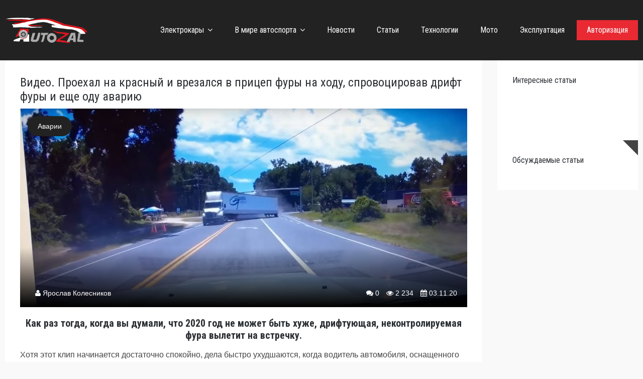

--- FILE ---
content_type: text/html; charset=utf-8
request_url: https://autozal.com/66-video-proehal-na-krasnyj-i-vrezalsja-v-pricep-fury-na-hodu-sprovocirovav-drift-fury-i-esche-odu-avariju.html
body_size: 9581
content:
<!DOCTYPE html>
<html lang="ru">
<head>
	<meta property="og:image" content="https://autozal.com/uploads/posts/2020-11/1604415205_avaria-drift-furi.jpg">
	
	<meta charset="utf-8">
<title>Видео. Проехал на красный и врезался в прицеп фуры на ходу, спровоцировав дрифт фуры и еще оду аварию</title>
<meta name="description" content="Хотя этот клип начинается достаточно спокойно, дела быстро ухудшаются, когда водитель автомобиля, оснащенного видеорегистратором, выезжает на главную дорогу. Вскоре после этого грузовик проезжает через перекресток прицеп которого сбивает автомобиль, который, как сообщается, проехал на красный свет.">
<meta name="keywords" content="видео, авария, фура, тягач, прицеп, автоновости, дрифт фуры, автомобили, машины">
<meta name="generator" content="DataLife Engine (http://dle-news.ru)">
<meta property="og:site_name" content="AutoZal - Автомобильные новости со всего мира">
<meta property="og:type" content="article">
<meta property="og:title" content="Видео. Проехал на красный и врезался в прицеп фуры на ходу, спровоцировав дрифт фуры и еще оду аварию">
<meta property="og:url" content="https://autozal.com/66-video-proehal-na-krasnyj-i-vrezalsja-v-pricep-fury-na-hodu-sprovocirovav-drift-fury-i-esche-odu-avariju.html">
<meta name="news_keywords" content="видео">
<meta property="og:description" content="Хотя этот клип начинается достаточно спокойно, дела быстро ухудшаются, когда водитель автомобиля, оснащенного видеорегистратором, выезжает на главную дорогу.Вскоре после этого грузовик проезжает через перекресток прицеп которого сбивает автомобиль, который, как сообщается, проехал на красный свет.">
<link rel="search" type="application/opensearchdescription+xml" href="https://autozal.com/index.php?do=opensearch" title="AutoZal - Автомобильные новости со всего мира">
<link rel="canonical" href="https://autozal.com/66-video-proehal-na-krasnyj-i-vrezalsja-v-pricep-fury-na-hodu-sprovocirovav-drift-fury-i-esche-odu-avariju.html">
<link rel="alternate" type="application/rss+xml" title="AutoZal - Автомобильные новости со всего мира" href="https://autozal.com/rss.xml">
	<meta name="twitter:card" content="summary_large_image">
	<meta name="twitter:site" content="@AutoZal">
	<meta name="twitter:image" content="https://autozal.com/uploads/posts/2020-11/1604415205_avaria-drift-furi.jpg">
	
	
	<meta name="viewport" content="width=device-width, initial-scale=1.0" />
	<link rel="shortcut icon" href="/templates/unik/images/favicon.png" />
	<link rel="preload" href="/templates/unik/fonts/Flaticon.woff" as="font" type="font/woff" crossorigin>
	<link rel="preload" href="/templates/unik/fonts/fontawesome-webfont.woff2?v=4.5.0" as="font" type="font/woff2" crossorigin>
	<link href="/templates/unik/style/styles.css" type="text/css" rel="stylesheet" />
	<link href="/templates/unik/style/engine.css" type="text/css" rel="stylesheet" />
	<link href="https://fonts.googleapis.com/css?family=Roboto+Condensed:400,400i,700&amp;subset=cyrillic&display=swap" rel="stylesheet">
	
    
</head>

<body>
<div class="wrap">
	<header class="header">
		<div class="header-in center">			
			<div class="header-two">
				<a href="/" class="logotype" title="На главную"><img src="/templates/unik/images/logo.png" alt="sitename" /></a>
                
				<ul>
					<li><a href="/electrocars/">Электрокары</a>
						<ul class="hidden-menu">
							<li><a href="/electrocars/deshevie_elektro/">Доступные электромобили</a></li>
							<li><a href="/electrocars/elektro_sportcars/">Электрические спорткары</a></li>
							<li><a href="/electrocars/hibrid/">Гибриды</a></li>
						</ul>
					</li>
					<li><a href="/avtosport/">В мире автоспорта</a>
						<ul class="hidden-menu">
							<li><a href="/avtosport/ralli/">Ралли</a></li>
							<li><a href="/avtosport/formula-1/">Формула-1</a></li>
							<li><a href="/avtosport/kolco_racing/">Кольцевые гонки</a></li>
							<li><a href="/avtosport/drag/">Драг-рейсинг</a></li>
							<li><a href="/avtosport/drift/">Дрифт</a></li>
							<li><a href="/avtosport/karting/">Картинг</a></li>
						</ul>
					</li>
					<li><a href="/novosti/">Новости</a></li>	
					<li><a href="/articles/">Статьи</a></li>
					<li><a href="/tehnologii/">Технологии</a></li>
					<li><a href="/moto/">Мото</a></li>
					<li><a href="/ekspluatacija/">Эксплуатация</a></li>
					<li>
						
							<div class="button show-login" style="width: 100%;text-align: center;">Авторизация</div>
						
						
					</li>
				</ul>
			</div>			
		</div>
	</header>
	
	<div class="content center">
		<div class="cols clearfix">
			<main class="main">
				
					
					<div id='dle-content'><article class="section full" itemscope itemtype="http://schema.org/Article">

	<h1 class="section-title" itemprop="headline">Видео. Проехал на красный и врезался в прицеп фуры на ходу, спровоцировав дрифт фуры и еще оду аварию </h1>
	<div class="foto_1"><img itemprop="image" loading="lazy" src="/uploads/posts/2020-11/1604415205_avaria-drift-furi.jpg" alt="Видео. Проехал на красный и врезался в прицеп фуры на ходу, спровоцировав дрифт фуры и еще оду аварию">
		<div class="foto_cat"> <a href="https://autozal.com/avarii/">Аварии</a></div>
		<div class="foto_author" itemprop="author"><span class="fa fa-user"></span> <a onclick="ShowProfile('%D0%AF%D1%80%D0%BE%D1%81%D0%BB%D0%B0%D0%B2+%D0%9A%D0%BE%D0%BB%D0%B5%D1%81%D0%BD%D0%B8%D0%BA%D0%BE%D0%B2', 'https://autozal.com/user/%D0%AF%D1%80%D0%BE%D1%81%D0%BB%D0%B0%D0%B2+%D0%9A%D0%BE%D0%BB%D0%B5%D1%81%D0%BD%D0%B8%D0%BA%D0%BE%D0%B2/', '0'); return false;" href="https://autozal.com/user/%D0%AF%D1%80%D0%BE%D1%81%D0%BB%D0%B0%D0%B2+%D0%9A%D0%BE%D0%BB%D0%B5%D1%81%D0%BD%D0%B8%D0%BA%D0%BE%D0%B2/">Ярослав Колесников</a></div>
		<div class="foto_data"><span class="fa fa-comments"></span> 0 <span class="fa fa-eye"></span> 2 234 <span class="fa fa-calendar"></span> 03.11.20</div><div itemprop="datePublished" style="display:none;"> 2020-11-03</div>
	</div>
	<h2 itemprop="alternativeHeadline" class="zaholovok_2">Как раз тогда, когда вы думали, что 2020 год не может быть хуже, дрифтующая, неконтролируемая фура вылетит на встречку.</h2>	
	<div class="full-text video-box clearfix" itemprop="description">
		Хотя этот клип начинается достаточно спокойно, дела быстро ухудшаются, когда водитель автомобиля, оснащенного видеорегистратором, выезжает на главную дорогу.<br><br>Вскоре после этого грузовик проезжает через перекресток прицеп которого сбивает автомобиль, который, как сообщается, проехал на красный свет. Сила удара заставила полуприцеп взлететь в воздух и потерять заднюю ось.<br><br>Затем прицеп рухнул на землю и поскользил под углом 45 градусов, перекрыв всю дорогу. Так как грузовик не может остановиться, прицеп врезается в автомобиль, оборудованный видеорегистратором, и сталкивает его с дороги.<br><br>Какой ущерб нанес нещастный случай пока не известно. Водитель рассказал что инцидент произошел в округе Колумбия, штат Флорида, в начале этого месяца, также он добавил, что все участинки были в порядке, кроме пассажира автомобиля который проехал на красный, он был сильно ранен.<br><br>Далее водитель с видеорегистратором сказал, что пара исков уже подана, и «была доказана ответственность за автомобиль, который проехал на красный свет». Тем не менее, остается неясным, был ли кто-либо отмечен в аварии.<br><br>В любом случае, это видео доказывает, чтоб всегда нужно обращать внимание на дорогу, так как это могло бы предотвратить аварию.<br><!--dle_media_begin:https://youtu.be/UciJ7MdbUT8--><iframe width="356" height="200" data-src="https://www.youtube.com/embed/UciJ7MdbUT8?feature=oembed" frameborder="0" allow="accelerometer; autoplay; clipboard-write; encrypted-media; gyroscope; picture-in-picture" allowfullscreen></iframe><!--dle_media_end-->
		
		
	</div>
	<div class="side-box decor-inside">
	
		<div class="section-topper flex-row">
			<a class="top-item related-item" href="https://autozal.com/417-poezd-v-tehase-sbil-polupricep-s-ferrari-sf90-i-porsche-911.html">
	<div class="top-img img-box"><img src="/uploads/posts/2021-04/thumbs/1617441782_poezd-avaria-tehas-foto-1.webp" loading="lazy" alt="Поезд в Техасе сбил полуприцеп с Ferrari SF90 и Porsche 911" /></div>
	<div class="top-title">Поезд в Техасе сбил полуприцеп с Ferrari SF90 и Porsche 911</div>
</a>
<a class="top-item related-item" href="https://autozal.com/143-avarija-s-tesla-model-x-i-narushitelem-skorostnogo-rezhima.html">
	<div class="top-img img-box"><img src="/uploads/posts/2020-12/thumbs/1609249297_avaria-tesla.jpg" loading="lazy" alt="Авария с Tesla Model X и нарушителем скоростного режима" /></div>
	<div class="top-title">Авария с Tesla Model X и нарушителем скоростного режима</div>
</a>
<a class="top-item related-item" href="https://autozal.com/211-tesla-model-s-vrezalas-o-kamennyj-vystup-i-zagorelas-video.html">
	<div class="top-img img-box"><img src="/uploads/posts/2021-01/thumbs/1609942706_tesla-fire.jpg" loading="lazy" alt="Tesla Model S врезалась о каменный выступ и загорелась. Видео" /></div>
	<div class="top-title">Tesla Model S врезалась о каменный выступ и загорелась. Видео</div>
</a>
<a class="top-item related-item" href="https://autozal.com/189-podrobnosti-o-razbitoj-tesla-model-3-na-kitajskoj-parkovke.html">
	<div class="top-img img-box"><img src="/uploads/posts/2021-01/thumbs/1609774836_tesla-avaria-na-parkovke.jpg" loading="lazy" alt="Подробности о разбитой Tesla Model 3 на китайской парковке" /></div>
	<div class="top-title">Подробности о разбитой Tesla Model 3 на китайской парковке</div>
</a>

		</div>
	</div>
	
	
	<!--noindex--><!--/noindex-->
	
	<div class="frating">
		<div class="flike"><a href="#" onclick="doRate('plus', '66'); return false;" ><span class="fa fa-heart"></span>Мне нравится <span class="frating-counter"><span id="ratig-layer-66" class="ignore-select"><span class="ratingtypeplus ignore-select" >0</span></span></span></a></div>			
		</div>
	
	
	<div class="full-taglist icon-l ignore-select">
		<span class="fa fa-tags"></span>
		<a href="https://autozal.com/tags/video/">видео</a>
	</div>
	
	<div id="share">	
		<div class="like">Понравилась статья? Комментируй и делись с друзьями!</div>
			<script src="https://yastatic.net/share2/share.js"></script>
			<div class="ya-share2" data-curtain data-services="vkontakte,facebook,odnoklassniki,telegram,twitter,viber,whatsapp,moimir"></div>	
	</div>
	
	<div itemprop="publisher" itemscope itemtype="https://schema.org/Organization">
		<div itemprop="logo" itemscope itemtype="https://schema.org/ImageObject" style="display:none;">
		  <img itemprop="url" src="/templates/unik/images/logo.png" alt="AutoZal Logo"/>
		</div>
		<meta itemprop="name" content="AutoZal.com">
		<meta itemprop="url" content="https://autozal.com">
	</div>
	<meta itemscope itemprop="mainEntityOfPage" content="" 
        itemType="https://schema.org/WebPage" 
        itemid="https://autozal.com/66-video-proehal-na-krasnyj-i-vrezalsja-v-pricep-fury-na-hodu-sprovocirovav-drift-fury-i-esche-odu-avariju.html" />
</article>

	
	<div class="rels section-outer flex-row ignore-select">
		<div class="section section-thumb-left">
			<div class="owl-carousel owl-slide">
				<div class="thumb-left">
	<div class="thumb-left-img img-box img-vert ps-link" data-href="https://autozal.com/112-17-ijulja-dtp-s-voennymi-gruzovikami-v-jaroslavskoj-oblasti.html">
		<img loading="lazy" src="/uploads/posts/2020-12/1608981625_avaria-pod-jaroslavskom.jpg" alt="17 июля ДТП с военными грузовиками в Ярославской области" />
	</div>
	<div class="s-date" data-label="Опубликовано:">04.01.21</div>
	<a class="s-title" href="https://autozal.com/112-17-ijulja-dtp-s-voennymi-gruzovikami-v-jaroslavskoj-oblasti.html">17 июля ДТП с военными грузовиками в Ярославской области</a>
	<div class="s-desc">Утром 17 июля случилось ужасное ДТП в Ярославской области. Погибли водители 2-ух машин, которые оказались между армейскими грузовиками. Одну из них практически смяло в ком покореженного железа. Трагедия произошла в 10 часов утра...</div>
	<div class="s-meta">
		<span>Аварии</span>
	</div>
	<div class="s-link ps-link button" data-href="https://autozal.com/112-17-ijulja-dtp-s-voennymi-gruzovikami-v-jaroslavskoj-oblasti.html">Читать подробнее</div>
</div><div class="thumb-left">
	<div class="thumb-left-img img-box img-vert ps-link" data-href="https://autozal.com/308-foto-15-avtomobilej-postradalo-na-trase-v-kemerovskoj-oblasti.html">
		<img loading="lazy" src="/uploads/posts/2021-01/1611751552_avaria-na-trase-v-kemerovo-27-janvaria-foto-5.webp" alt="Фото. 15 автомобилей пострадало на трасе в Кемеровской области." />
	</div>
	<div class="s-date" data-label="Опубликовано:">04.01.21</div>
	<a class="s-title" href="https://autozal.com/308-foto-15-avtomobilej-postradalo-na-trase-v-kemerovskoj-oblasti.html">Фото. 15 автомобилей пострадало на трасе в Кемеровской области.</a>
	<div class="s-desc">Сложные погодные условия, сильный снегопад, гололедица и усиление ветра до 13-18 м/с стали причиной массовой аварии 27 января на 95 км автодороги Кемерово — Новокузнецк. Пострадало 15 машин. Сотрудники ГИБДД устанавливают причины...</div>
	<div class="s-meta">
		<span>Аварии</span>
	</div>
	<div class="s-link ps-link button" data-href="https://autozal.com/308-foto-15-avtomobilej-postradalo-na-trase-v-kemerovskoj-oblasti.html">Читать подробнее</div>
</div><div class="thumb-left">
	<div class="thumb-left-img img-box img-vert ps-link" data-href="https://autozal.com/417-poezd-v-tehase-sbil-polupricep-s-ferrari-sf90-i-porsche-911.html">
		<img loading="lazy" src="/uploads/posts/2021-04/1617441782_poezd-avaria-tehas-foto-1.webp" alt="Поезд в Техасе сбил полуприцеп с Ferrari SF90 и Porsche 911" />
	</div>
	<div class="s-date" data-label="Опубликовано:">04.01.21</div>
	<a class="s-title" href="https://autozal.com/417-poezd-v-tehase-sbil-polupricep-s-ferrari-sf90-i-porsche-911.html">Поезд в Техасе сбил полуприцеп с Ferrari SF90 и Porsche 911</a>
	<div class="s-desc">Сегодняшняя новость относится к хорошим новостям, несмотря на совершенный ущерб. Учитывая беду, которая всегда случается при наезде поезда на грузовики с прицепами, случаи смерти или даже травм регистрируются не много. Это...</div>
	<div class="s-meta">
		<span>Аварии / Новости</span>
	</div>
	<div class="s-link ps-link button" data-href="https://autozal.com/417-poezd-v-tehase-sbil-polupricep-s-ferrari-sf90-i-porsche-911.html">Читать подробнее</div>
</div>
			</div>
		</div>
	</div>


		
	<div class="section full-comms ignore-select" id="full-comms">
		<div class="comms-title icon-l flex-row">
			<span><span class="fa fa-comments"></span>Комментарии (0)</span>
			<div class="add-comm-btn button">Добавить комментарий</div>
		</div>
		<div class="berrors">
	<b>Информация</b><br />
	Посетители, находящиеся в группе <b>Гости</b>, не могут оставлять комментарии к данной публикации.
</div>
		<!--dlecomments-->
		<!--dlenavigationcomments-->
	</div>
</div>
									
			</main>			
			<aside class="side">
					
				
				<div class="section section-thumb-top side-box">
					<div class="side-bt">Интересные статьи</div>
					<div class="side-bc">
						
					</div>
				</div>
				
				
				<div class="section section-thumb-top side-box">
						
				</div>
				<div class="side-box section decor decor">
					<div class="side-bt">Обсуждаемые статьи</div>
					<div class="side-bc">
						
					</div>
				</div>				
			</aside>
		</div>
	</div>
	<footer class="footer">
		<div class="footer-in center">
			<div class="footer-one clearfix">
				<div class="fmenu two">
				<div class="search-box">
						<form id="quicksearch" method="post">
							<input type="hidden" name="do" value="search" />
							<input type="hidden" name="subaction" value="search" />
							<div class="search-in">
								<input id="story" name="story" placeholder="Поиск по сайту" type="text" />
								<button type="submit" title="Найти"><span class="flaticon flaticon-magnifying-glass"></span></button>
							</div>
						</form>
					</div><br />
					<div class="fmenu-title">Навигация по сайту</div>
					<ul class="flex-row li50">
						<li><a href="/supercars/">Спорткары</a></li>
						<li><a href="/bezdorog/">Внедорожники</a></li>
						<li><a href="/concepts/">Концепты</a></li>
						<li><a href="/vedomuje_ludi/">Выдающиеся личности</a></li>
						<li><a href="/automakers/">Автопроизводители</a></li>
						<li><a href="/rendering/">Рендеринг</a></li>
						<li><a href="/avarii/">Аварии</a></li>
						<li><a href="/tuning/">Тюнинг</a></li>
					</ul>
				</div>
				<div class="fmenu three">
					<div class="fmenu-title">Контакты</div>
					<div class="fmenu-line"><span>Найти нас в социальных сетях:</span> 
						<!--noindex-->
							<span class="flaticon flaticon-vk-social-logotype" rel="nofollow" data-href="https://vk.com/autozalnews"></span>
							<span class="flaticon flaticon-facebook-logo" rel="nofollow" data-href="https://www.facebook.com/autozal/"></span>
							<span class="flaticon flaticon-twitter-social-logotype" rel="nofollow" data-href="https://twitter.com/AutoZal"></span>
							<span class="flaticon flaticon-odnoklassniki-logo" rel="nofollow" data-href="https://ok.ru/group/57828116136029"></span>
						<!--/noindex-->
					</div>
					<div class="fmenu-line"><span>Связаться с нами:</span> <a href="/cdn-cgi/l/email-protection" class="__cf_email__" data-cfemail="ee9d9b9e9e819c9aae8f9b9a81948f82c08d8183">[email&#160;protected]</a></div>
					<ul style="text-decoration:underline;">
						<li><a href="/privacy.html">Политика конфиденциальности</a></li>
						<li><a href="/about.html">О проекте</a></li>
					</ul>
				</div>
				<div class="fbtn">
					<a class="button" href="/?do=feedback">Написать нам письмо</a>
				</div>
			</div>		
			<div class="footer-two flex-row">
				<div class="ft-left">© 2021 AutoZal — Автомобильный портал. Новости про машины со всего мира. Все права защищены.</div>
				<div class="ft-right">
					<!--noindex-->
						<a rel="nofollow" href="//www.liveinternet.ru/click"
							target="_blank"><img id="licnt578E" width="31" height="31" style="border:0" 
							title="LiveInternet"
							src="[data-uri]"
							alt=""/></a><script data-cfasync="false" src="/cdn-cgi/scripts/5c5dd728/cloudflare-static/email-decode.min.js"></script><script>(function(d,s){d.getElementById("licnt578E").src=
							"//counter.yadro.ru/hit?t45.5;r"+escape(d.referrer)+
							((typeof(s)=="undefined")?"":";s"+s.width+"*"+s.height+"*"+
							(s.colorDepth?s.colorDepth:s.pixelDepth))+";u"+escape(d.URL)+
							";h"+escape(d.title.substring(0,150))+";"+Math.random()})
							(document,screen)</script>
                  
                    <script>
                    var fired = false;
                    window.addEventListener('scroll', () => {
                    if (fired === false) {
                    fired = true;
                    setTimeout(() => {
                    var GTMObject = document.createElement("script");
                    GTMObject.src = 'https://www.googletagmanager.com/gtag/js?id=G-C4NVP60GV6';
                    GTMObject.async = true;
                    document.getElementsByTagName('head')[0].appendChild(GTMObject);
                    window.dataLayer = window.dataLayer || [];
                    function gtag(){dataLayer.push(arguments);}
                    gtag('js', new Date());
                    gtag('config', 'G-C4NVP60GV6');
                    }, 5000);
                    }
                    },{passive: true});
                    </script>
					<!--/noindex-->
				</div>
			</div>	
		</div>
	</footer>	
</div>
<!--noindex-->


	<div class="login-box" id="login-box" title="Авторизация">
		<form method="post">
			<input type="text" name="login_name" id="login_name" placeholder="Ваш логин"/>
			<input type="password" name="login_password" id="login_password" placeholder="Ваш пароль" />
			<button onclick="submit();" type="submit" title="Вход">Войти на сайт</button>
			<input name="login" type="hidden" id="login" value="submit" />
			<div class="lb-check">
				<input type="checkbox" name="login_not_save" id="login_not_save" value="1"/>
				<label for="login_not_save">Не запоминать меня</label> 
			</div>
			<div class="lb-lnk flex-row">
				<a href="https://autozal.com/index.php?do=lostpassword">Забыли пароль?</a>
				<a href="/?do=register" class="log-register">Регистрация</a>
			</div>
		</form>
	<div class="lb-soc">
		<div>Войти через:</div>
		<!--noindex-->
			<a rel="nofollow" href="https://oauth.vk.com/authorize?client_id=4849824&amp;redirect_uri=https%3A%2F%2Fautozal.com%2Findex.php%3Fdo%3Dauth-social%26provider%3Dvk&amp;scope=offline%2Cemail&amp;state=0cd847c8262347cb6932d0e95dd1e189&amp;response_type=code&amp;v=5.90" target="_blank"><img src="/templates/unik/images/social/vk.png" alt="vk logo" /></a>
			<a rel="nofollow" href="https://connect.ok.ru/oauth/authorize?client_id=512000768671&amp;redirect_uri=https%3A%2F%2Fautozal.com%2Findex.php%3Fdo%3Dauth-social%26provider%3Dod&amp;scope=VALUABLE_ACCESS%3BGET_EMAIL&amp;state=0cd847c8262347cb6932d0e95dd1e189&amp;response_type=code" target="_blank"><img src="/templates/unik/images/social/ok.png" alt="ok logo" /></a>
			<a rel="nofollow" href="https://www.facebook.com/dialog/oauth?client_id=2362329277393677&amp;redirect_uri=https%3A%2F%2Fautozal.com%2Findex.php%3Fdo%3Dauth-social%26provider%3Dfc&amp;scope=public_profile%2Cemail&amp;display=popup&amp;state=0cd847c8262347cb6932d0e95dd1e189&amp;response_type=code" target="_blank"><img src="/templates/unik/images/social/fb.png" alt="fb logo" /></a>
			
			<a rel="nofollow" href="https://accounts.google.com/o/oauth2/auth?client_id=358753557297-hb28b52e1tteckpb4o03lv4h7n7pis74.apps.googleusercontent.com&amp;redirect_uri=https%3A%2F%2Fautozal.com%2Findex.php%3Fdo%3Dauth-social%26provider%3Dgoogle&amp;scope=https%3A%2F%2Fwww.googleapis.com%2Fauth%2Fuserinfo.email+https%3A%2F%2Fwww.googleapis.com%2Fauth%2Fuserinfo.profile&amp;state=0cd847c8262347cb6932d0e95dd1e189&amp;response_type=code" target="_blank"><img src="/templates/unik/images/social/google.png" alt="google logo" /></a>
			<a rel="nofollow" href="https://oauth.yandex.ru/authorize?client_id=dd78ab672f004f43bd6b08d3948f526c&amp;redirect_uri=https%3A%2F%2Fautozal.com%2Findex.php%3Fdo%3Dauth-social%26provider%3Dyandex&amp;state=0cd847c8262347cb6932d0e95dd1e189&amp;response_type=code" target="_blank"><img src="/templates/unik/images/social/yandex.png" alt="yandex logo" /></a>
		<!--/noindex-->
	</div>
	</div>

<!--/noindex-->
<link href="/engine/classes/min/index.php?f=engine/editor/css/default.css&amp;v=18f42" rel="stylesheet" type="text/css">
<script src="/engine/classes/min/index.php?g=general&amp;v=18f42"></script>
<script src="/engine/classes/min/index.php?f=engine/classes/js/jqueryui.js,engine/classes/js/dle_js.js,engine/classes/js/lazyload.js,engine/classes/masha/masha.js&amp;v=18f42" defer></script>
<script>
<!--
var dle_root       = '/';
var dle_admin      = '';
var dle_login_hash = 'dd06e4ba471027e603e784c5258d7cf032aad201';
var dle_group      = 5;
var dle_skin       = 'unik';
var dle_wysiwyg    = '0';
var quick_wysiwyg  = '1';
var dle_min_search = '4';
var dle_act_lang   = ["Да", "Нет", "Ввод", "Отмена", "Сохранить", "Удалить", "Загрузка. Пожалуйста, подождите..."];
var menu_short     = 'Быстрое редактирование';
var menu_full      = 'Полное редактирование';
var menu_profile   = 'Просмотр профиля';
var menu_send      = 'Отправить сообщение';
var menu_uedit     = 'Админцентр';
var dle_info       = 'Информация';
var dle_confirm    = 'Подтверждение';
var dle_prompt     = 'Ввод информации';
var dle_req_field  = 'Заполните все необходимые поля';
var dle_del_agree  = 'Вы действительно хотите удалить? Данное действие невозможно будет отменить';
var dle_spam_agree = 'Вы действительно хотите отметить пользователя как спамера? Это приведёт к удалению всех его комментариев';
var dle_c_title    = 'Отправка жалобы';
var dle_complaint  = 'Укажите текст Вашей жалобы для администрации:';
var dle_mail       = 'Ваш e-mail:';
var dle_big_text   = 'Выделен слишком большой участок текста.';
var dle_orfo_title = 'Укажите комментарий для администрации к найденной ошибке на странице:';
var dle_p_send     = 'Отправить';
var dle_p_send_ok  = 'Уведомление успешно отправлено';
var dle_save_ok    = 'Изменения успешно сохранены. Обновить страницу?';
var dle_reply_title= 'Ответ на комментарий';
var dle_tree_comm  = '0';
var dle_del_news   = 'Удалить статью';
var dle_sub_agree  = 'Вы действительно хотите подписаться на комментарии к данной публикации?';
var dle_captcha_type  = '0';
var DLEPlayerLang     = {prev: 'Предыдущий',next: 'Следующий',play: 'Воспроизвести',pause: 'Пауза',mute: 'Выключить звук', unmute: 'Включить звук', settings: 'Настройки', enterFullscreen: 'На полный экран', exitFullscreen: 'Выключить полноэкранный режим', speed: 'Скорость', normal: 'Обычная', quality: 'Качество', pip: 'Режим PiP'};
var allow_dle_delete_news   = false;
var dle_search_delay   = false;
var dle_search_value   = '';
jQuery(function($){
FastSearch();
});
//-->
</script>
<script defer src="/templates/unik/js/libs.js"></script>
<link href="https://cdnjs.cloudflare.com/ajax/libs/fotorama/4.6.4/fotorama.css" rel="preload" as="style" onload="this.rel='stylesheet'">
<script src="https://cdnjs.cloudflare.com/ajax/libs/fotorama/4.6.4/fotorama.js"></script>
<script type="application/ld+json">
  {
    "@context" : "http://schema.org",
    "@type" : "Organization",
    "name" : "AutoZal.com",
    "url" : "https://autozal.com",
	"logo" : "/templates/unik/images/large-logo-for-social.png",
    "sameAs" : ["https://www.facebook.com/autozal/",
				"https://vk.com/autozalnews",
				"https://t.me/autozalnews",
				"https://www.pinterest.com/AutoZalNews/",
				"https://ok.ru/group/57828116136029",
				"https://twitter.com/AutoZal",
				"https://zen.yandex.ru/id/5e935db54281800693279642"]
  }
</script>
<script defer src="https://static.cloudflareinsights.com/beacon.min.js/vcd15cbe7772f49c399c6a5babf22c1241717689176015" integrity="sha512-ZpsOmlRQV6y907TI0dKBHq9Md29nnaEIPlkf84rnaERnq6zvWvPUqr2ft8M1aS28oN72PdrCzSjY4U6VaAw1EQ==" data-cf-beacon='{"version":"2024.11.0","token":"af020bb6ea31478dbc597f6240d1ced0","r":1,"server_timing":{"name":{"cfCacheStatus":true,"cfEdge":true,"cfExtPri":true,"cfL4":true,"cfOrigin":true,"cfSpeedBrain":true},"location_startswith":null}}' crossorigin="anonymous"></script>
</body>
</html>

<!-- DataLife Engine Copyright SoftNews Media Group (http://dle-news.ru) -->


--- FILE ---
content_type: text/css
request_url: https://autozal.com/templates/unik/style/styles.css
body_size: 8174
content:
/* SET BASE
----------------------------------------------- */
* {background: transparent;margin:0;padding:0;outline:none;border: 0;-webkit-box-sizing: border-box;-moz-box-sizing: border-box;box-sizing: border-box;}
ol, ul {list-style:none;}
blockquote, q {quotes:none;}
table {border-collapse:collapse;border-spacing:0;}
input, select {vertical-align:middle;}
article, aside, figure, figure img, hgroup, footer, header, nav, section, main {display: block;}
body {font: 14px Arial, Helvetica, sans-serif; line-height:normal; padding:0; margin:0;        
color: #2b2f33; background-color:#f9f9f9; height:100%; width:100%; font-weight:400;}
img {max-width:100%;height:auto;}
.clr {clear: both;}
.clearfix:after {content: ""; display: table; clear: both;}
a {color: #2b2f33; text-decoration: none;}
a:hover, a:focus {color:#2b2f33; text-decoration: none;}
h1, h2, h3, h4, h5 {font-weight:400; font-size:18px;}

.form-wrap {}
.sub-title h1 {margin-bottom:15px; font-size:24px; font-weight:700;}
.pm-page, .search-page, .static-page, .tags-page, .form-wrap {}
.zaholovok_2 {margin-top:20px; margin-bottom:15px; font-weight:600; font-size:20px; text-align:center;}
.galereia {margin-top:10px; margin-bottom:15px; font-weight:600; font-size:20px; text-align:center;}

/*--- SET ---*/
.button, .pagi-load a, .up-second li a, .up-edit a, .qq-upload-button, button:not(.color-btn):not([class*=fr]), 
html input[type="button"], input[type="reset"], input[type="submit"], .meta-fav a {
padding:0 20px; color:#fff; font:400 16px 'Roboto Condensed'; display:inline-block; background-color:#e92a33; 
height:40px; line-height:40px; border-radius:0px; cursor:pointer;}
button::-moz-focus-inner, input::-moz-focus-inner {border:0; padding:0;}
button[disabled], input[disabled] {cursor:default;}
.button:hover, .up-second li a:hover, .up-edit a:hover, .qq-upload-button:hover, .pagi-load a:hover,
button:not(.color-btn):hover, html input[type="button"]:hover, input[type="reset"]:hover, input[type="submit"]:hover, .meta-fav a:hover 
{color:#fff; background-color:#d91821;}
button:active, html input[type="button"]:active, input[type="reset"]:active, input[type="submit"]:active 
{box-shadow: inset 0 1px 4px 0 rgba(0,0,0,0.1);}
input[type="submit"].bbcodes, input[type="button"].bbcodes, input.bbcodes, .ui-button 
{font-size: 12px !important; height: 30px !important; line-height:30px !important; padding: 0px 10px; border-radius:3px;}

input[type="text"], input[type="password"] {display:block; width:100%; height:40px; line-height:40px; padding:0 15px;
color:#000000; background-color:#f5f5f5; border-radius:0px; -webkit-appearance: none; box-shadow:0 0 0 1px #EDEDED;}
input[type="text"]:focus {}

input:focus::-webkit-input-placeholder {color: transparent}
input:focus::-moz-placeholder {color: transparent}
input:focus:-moz-placeholder {color: transparent}
input:focus:-ms-input-placeholder {color: transparent} 

select {height:40px; border:1px solid #e3e3e3; background-color:#FFF;}
textarea {display:block; width:100%; padding:10px; border:1px solid #e3e3e3; background-color:#FFF; 
border-radius:0 0 0px 0px; box-shadow:inset 0 0 4px 0 rgba(0,0,0,0.1); overflow:auto; vertical-align:top; resize:vertical;}

.img-box {overflow:hidden; position:relative;}
.img-box img {width:100%;min-height: 100%;object-fit: cover;}
.img-square img {width:150%; max-width:150%; margin-left:-25%;}
.img-vert img {width:200%; max-width:200%; margin-left:-50%;}
.nowrap {white-space:nowrap; overflow:hidden; text-overflow:ellipsis;}
button {transition: all .3s;}
a, .button, .ps-link{transition: color .3s, background-color .3s, opacity .3s;}

.flex-row {display: -webkit-box; display:-webkit-flex; -webkit-flex-flow: row wrap; -webkit-box-pack: justify; -webkit-justify-content: space-between; 
display:flex; flex-flow:row wrap; justify-content:space-between;}
.flex-col {display: -webkit-box; display:-webkit-flex; -webkit-flex-direction:column; -webkit-box-pack:center; -webkit-justify-content:center; 
display:flex; flex-direction:column; justify-content:center;}

.ps-link {cursor:pointer;}
.icon-l .fa, .icon-l .flaticon {margin-right:10px;}


.header a, .s-title, .side-bt, .fmenu-title, .section-title, .comms-title, h1, h2, h3, h4, h5, .side-panel, .side-nav {font-family: 'Roboto Condensed', sans-serif;}
.header1 {padding: 0px 0px 15px 0px; text-align: center; font-weight:600;}

.foto_1 {position: relative;margin-bottom: 20px;}
.foto_1 a {color: #fff;}
.foto_1::before{content:'';position:absolute;left:0;right:0;bottom:0;height:30%;background:linear-gradient(to top,#000 0%,rgba(0,0,0,0) 100%)}
.foto_1 img {width: 100%;}
.foto_1 .fa {margin-left: 10px;}
.foto_author {position: absolute;color: #fff;padding: 20px;left: 0;bottom: 0;}
.foto_data {position: absolute;color: #fff;padding: 20px;right: 0;bottom: 0;}
.foto_cat {padding: 0 20px;background-color: #222222;color: #fff;border-radius: 20px;position: absolute;left: 15px;top: 15px;height: 40px;line-height: 40px;}


/* BASIC GRID
----------------------------------------------- */
.wrap {min-width:320px;}
.center {max-width:1260px; margin:0 auto; position:relative; z-index:20;}
.header {background-color:#222; position:relative; box-shadow:0 0 4px 0 rgba(0,0,0,0.1); z-index:300;}
.header:before {content:""; background-color:#222; height:90px; width:100%; position:absolute; left:0; top:0;}
.header-one {height:90px; padding-top:25px;} 
.header-two {height:120px; position:relative; padding-top:40px;} 
.content {margin-bottom:30px;}
.cols {padding-right:310px; margin-bottom:30px;}
.side {width:280px; margin-right:-310px; float:right;}
.main {width:100%; float:left;}
.footer {background-color:#222; position:relative;}
.footer:after {content:""; background-color:#f9f9f9; height:85px; width:100%; position:absolute; left:0; bottom:0;}
.footer-one {padding:30px 0;} 
.footer-two {height:85px; align-items:center; background-color:#f9f9f9; font-size:13px; font-weight:700; line-height:30px; text-align:center;} 


/* ADS
----------------------------------------------- */
.rkl-box {margin-bottom:30px; overflow:hidden; position:relative;}
.rkl-box img {display:block; width:100%;}
.section-outer .rkl-box {margin:0; width:280px; height:380px;}
.section-outer-top .rkl-box {margin:0; width:100%;}
.rkl-box .button {position:absolute; right:30px; top:50%; margin-top:-20px;}


/* HEADER
----------------------------------------------- */
.logotype {height:66px; width:170px; display:block; position:absolute; left:0; top:27px;}
.logotype img {display:block;}

.logotext {}

.header-two > ul {text-align:right;}
.header-two > ul > li, .header-one li {display:inline-block; vertical-align:top; position:relative;}
.header-two > ul > li > a, .header-one li a, .login-btns a {display:block; padding:0 20px; height:40px; line-height:40px; font-size:16px;}
.header-two > ul > li > a {color:#fff;}
.header-two > ul > li > a:hover, .header-two > ul > li > a.active, .menuactive > a {background-color:#d91821; color:#fff;}
.header-one li a, .login-btns a {padding:0 30px 0 0; font-size:14px;}
.login-btns a {display:inline-block; vertical-align:middle; opacity:1; padding:0 30px;}

.hidden-menu {position:absolute; left:0; top:100%; z-index:998; background-color:#d91821; width:240px; text-align:left;
box-shadow:0 2px 2px 0 rgba(0,0,0,0.2); display:none;}
.hidden-menu a {display:block; padding:10px 20px; color:#fff; border-bottom:1px solid #bd131b;}
.hidden-menu a:hover {background-color:#bd131b;}
.submenu > a:after {content:"\f107 "; font-family:'FontAwesome'; margin-left:7px;}

.search-box {width:100%;}
.search-in {width:100%; position:relative;}
.search-in input, .search-in input:focus {width:100%; padding:0 10px 0 70px; 
background-color:rgba(0,0,0,0); color:#fff; border-radius:0px; 
box-shadow:inset 0 0 0 1px #e3e3e3; opacity:0.7;}
.search-box button {position:absolute; left:0; top:0; color:#fff; 
padding:0; width:60px; text-align:center; font-size:14px;}


/* SECTIONS
----------------------------------------------- */
.section-top {margin-bottom:30px; padding:30px 0; 
background:#222 url(../images/bg.webp) center top no-repeat;}
.section {background-color:#FFF; padding:30px; position:relative;}
.section-outer {margin-bottom:30px;}
.section-outer-bottom {margin-bottom:0;}
.section-thumb-left {width:51.1%; padding:0;}
.section-thumb-left2 {width:75.3%; padding:0;}
.section-no-thumb {width:22.2%;}
.section-thumb-top {width:22.5%;}
.section-thumb-left, .section-no-thumb, .section-thumb-left2, .section-thumb-top, .thumb-left2, .thumb-left {height:380px;}
.decor:before {right:0px;top:0;content: " ";height: 0;width: 0; z-index:20;
position: absolute;border-right:30px solid #444; border-bottom:30px solid transparent}
.decor-red:before {border-right:30px solid #e92a33;}
.decor-green:before {border-right:30px solid #22b575;}

.s-title:hover, .header-one a:hover, .fmenu a:hover, .side-title:hover {text-decoration:underline; opacity:1;}
.img-box.ps-link:hover {opacity:0.8;}


/* SHORT
----------------------------------------------- */
.short {padding-top:30px; border-top:1px solid #e4ebf5; margin-top:30px;}
.short:first-child {border:0; padding-top:0; margin:0;}
.short-img {width:220px; height:140px;}
.short-text {width:calc(100% - 250px);}
.s-date {font-size:13px; opacity:0.5; margin-bottom:8px;}
.s-date:before {content:attr(data-label); display:inline; margin-right:10px;}
.s-title {display:block; font-size:18px; margin-bottom:8px;}
.s-desc {font-size:13px; opacity:0.7; margin-bottom:8px; line-height:20px;}
.s-meta {font-size:13px; opacity:0.3;}
.s-meta .fa {font-size:17px; margin-right:5px;}
.s-meta > span {margin-right:20px;}
.s-meta .flaticon {margin-right:10px;}
.s-link {margin-top:20px;}



/* SECTIONS CUSTOMS OTHER
----------------------------------------------- */
.thumb-top-img {height:140px; margin-bottom:20px;}

.thumb-left {padding:30px 30px 30px 340px; position:relative;}
.thumb-left-img {width:310px; height:100%; position:absolute; left:0; top:0;}

.thumb-left2 {padding:0;}
.thumb-left2-img {width:calc(100% - 280px); height:100%;}
.thumb-left2-text {width:280px; padding:30px;}


/* SIDE
----------------------------------------------- */
.side-bt {font-size:16px; margin-bottom:20px;}
.side-item {margin-bottom:20px; font-size:13px;}
.side-title {display:block; color:#222; margin-bottom:10px;}
.side-date {font-size:12px; opacity:0.6;}
.side-bc > *:last-child, .side-box:last-child {margin-bottom:0;}
.side1-item {padding-left:50px; position:relative; min-height:30px;}
.side1-item .side-title {color:#222;}
.side1-item .flaticon {width:26px; height:26px; border-radius:13px; box-shadow:inset 0 0 0 2px #e92a33; position:absolute; top:0; left:0; 
text-align:center; line-height:26px; color:#e92a33; font-size:10px;}
.side-box.section-thumb-top {width:100%; height:auto;}
.side-box.section-thumb-top .side-bc > div + div {margin-top:20px;}
.side .s-title {font-size:16px;}

.side-nav {background-color:#fff; padding-bottom: 10px;}
.side-nav .side-bt {padding: 15px 30px; background-color:#222; color:#fff; margin-bottom: 5px;}
.side-nav a {border-bottom:1px solid #e3e3e3; display:block; 
padding:10px 50px 10px 30px; font-size:14px;}
.side-nav li:last-child a {border-bottom:0; box-shadow:none;}
.side-nav a:hover, .side-nav a.active {background-color:#d91821; color: #fff;}
.side-nav li {position:relative;}
.side-nav li span {position:absolute; right:30px; top:10px; opacity:0.8;}
.side-nav li:hover span {color:#fff;}


/* TOPPER, INSIDE
----------------------------------------------- */
.top-item {width:25%; padding-right:10px; margin-bottom:5px; display:block; text-decoration:none !important;}
.top-img {height:120px; margin:0 auto 15px auto;}
.top-img img {border:0 !important; margin:0 !important;}
.top-title {line-height:20px; position:relative; font-size:13px; color:#444;}
.top-title:hover {text-decoration:underline;}
.blok-inside {counter-reset:a; display:none; padding-top: 10px; margin-bottom: 0px;}
.full-text .blok-inside {width:100%; display:block;}

.topper-item {background-color:#fff; padding:15px; margin-top:30px; width:23%;}
.topper-item .s-desc {height:60px; overflow:hidden; margin:0;}


/* FOOTER
----------------------------------------------- */
.fmenu {float:right; color:#FFF; font-size:13px; padding-left:30px;width:15%; margin-left:30px;}
.fmenu li a {color:#FFF; opacity:0.6; line-height:26px; display:block;}
.fmenu-title {font-size:16px; padding-bottom:10px; margin-bottom:20px; position:relative;}
.fmenu-title:after {content:""; height:1px; width:30px; background-color:#FFF; position:absolute; left:0; bottom:0;}
.fmenu.two {width:30%;}
.li50 li {width:50%;}
.fmenu.three {width:30%; border:0; padding:0;}
.fmenu-line {line-height:26px;}
.fmenu-line span {opacity:0.6;}
.fmenu-line span.flaticon {opacity:1; cursor:pointer; font-size:20px; vertical-align:middle; margin-left:5px;}
.fbtn {float:left;}
.fbtn:after {content:""; height:70px; width:70px; margin:20px auto 0 auto; display:block; 
background:url(../images/fbg.png) center top no-repeat;}
.ft-right {padding: 0px 0px 0px 50%;}
.ft-right span {opacity:0.5;}


/* BOTTOM NAVIGATION
----------------------------------------------- */
.bottom-nav {line-height:30px; text-align:center; font-size:14px; padding:60px 0 0 0;}
.pagi-nav {white-space:nowrap; overflow-y:hidden; overflow-x:auto; max-width:100%;
background-color:#FFF; border:1px solid #e3e3e3; border-radius:3px; display:inline-block;}
.pagi-nav > span {display:inline-block;}
.pprev, .pnext {}
.pprev {border-right:1px solid #e3e3e3;}
.pnext a, .pprev a, .pprev > span, .pnext > span {display:block; width:30px; text-align:center;}
.navigation {text-align:center;}
.navigation a, .navigation span {display:inline-block; padding:0 5px; min-width:28px;
color:#444; border-right:1px solid #e3e3e3; margin-right:-4px;}
.navigation span, .pagi-nav a:hover {background-color:#444; color:#fff;}
.navigation span.nav_ext {background-color:transparent; color:#888;}
.dle-comments-navigation .pagi-nav {margin-bottom:0; padding-bottom:20px;}


/* FULL
----------------------------------------------- */
.full {margin-bottom:30px;}
.section-title {font-size:24px; margin-bottom:10px;}
.full .s-meta {margin-bottom:30px;}
.s-meta .s-date {float:right; opacity:1; margin:0;}
.rels .section-thumb-left {width:100%;}


/* FULL STORY STATIC
----------------------------------------------- */
.video-box embed, .video-box object, .video-box video, .video-box iframe, .video-box frame 
{width: 100%; max-width:100% !important; height:400px; display:block; margin:20px auto;}
.mejs-container {max-width:100% !important;}
.full-text {color:#444; font-size:16px; line-height:24px; padding-bottom:20px;}
.full-text img:not(.emoji) {max-width:100%; margin: 0.8em 0 1.5em;}
.full-text > img[style*="left"], .full-text > .highslide img[style*="left"] {margin:0 10px 10px 0;}
.full-text > img[style*="right"], .full-text > .highslide img[style*="right"] {margin:0 0 10px 10px;}
.full-text a {text-decoration:underline; color:#007ac2;}
.full-text a:hover {text-decoration:none;}
.full-text h2, .full-text h3, .full-text h4, .full-text h5 {margin:10px 0; font-size:18px;}
.full-text p {margin-bottom:10px;}
.full-text > ul, .full-text > ol {margin:10px 0;}
.full-text > ul li {list-style:none; margin-left:40px; display:block; position:relative;}
.full-text > ul li:before {content: "\f0da"; font-family: 'FontAwesome';
position:absolute; top:0px; left:-25px; width:8px; height:8px;
color:#000; border-radius:0;}
.full-text > ol li {list-style:decimal; margin-left:40px;}

.full-text table {width:100%; text-align:left; margin:10px 0;}
.full-text table tr td {padding:10px; border:2px solid #fff;}
.full-text table tr:nth-child(2n+1) {background-color:#f5f5f5;} 
.full-text table tr:nth-child(1) {background-color:#0297dc !important; color:#FFF; font-size:14px !important;}
.attach {line-height:40px; background-color:#f5f5f5; padding:0 15px 0 0; border-radius:4px; margin:10px 0; overflow:hidden;}
.attach .download-link {color:#FFF !important; text-decoration:none !important; margin-right:15px; float:left; 
display:inline-block; padding:0 15px; background:#0297dc;}
.attach-info {float:right;}
.attach i {margin-right:5px;}
.dcont {border:1px solid #e3e3e3; padding:0 15px 15px 15px; margin:0 0 20px 0; line-height:20px;}
.polltitle {display:block; padding:5px 15px; margin:0 -15px 15px -15px; font-size:18px; background-color:#f5f5f5; line-height:normal;}
.full-taglist a {color:#4a61a3;}
.full-taglist {margin:20px 0;}
.section-topper {display: flex; justify-content: center; border-top: 2px solid #444; border-bottom: 2px solid #444; padding: 10px 0px 0px 0px; margin: 10px 0px 10px 0px; text-align: center;}
.frating .fa{margin:0 10px 0 0;font-size:18px;color:#e92a33}
.frating .fdislike .fa{color:#e92a33}
.frating a{margin:10px 0px 0px 0px;display:block;float:right;height:36px;line-height:36px;padding:0 10px;border:1px solid rgba(0,0,0,.1);border-radius:1px;box-shadow:0 1px 3px 0 rgba(0,0,0,.06);font-size:13px;color:#919191;font-weight:600;background:linear-gradient(to bottom,#fff 0%,#fff 30%,#f5f6f8 100%)}
.frating-counter{display:inline-block;border-left:1px solid rgba(0,0,0,.1);padding-left:10px;margin-left:10px}
.frating a:hover{background:linear-gradient(to top,#fff 0%,#fff 30%,#f2f2f2 100%)}


/* COMMENTS
----------------------------------------------- */
.comms-title {line-height:40px;}
.comms-title > span {font-size:16px;}
.add-comm-form {position:relative; margin:20px 0; display:none;}
.ac-soc {position:absolute; right:0px; top:-8px;}
.ac-soc:before {content:attr(data-label); display:inline-block; vertical-align:top; line-height:30px; margin-right:5px;}
.ac-soc a {display:inline-block; margin:0 0 0 3px; vertical-align:top;}
.ac-soc img {display:block; width:30px;}
.ac-inputs, .ac-textarea {margin-bottom:15px;}

.ac-av {width:40px; height:40px; border-radius:50%; float:left; margin-right:10px;
background:#fff url(../dleimages/noavatar.png) no-repeat; background-size:contain;}
.ac-title {font-weight:700; margin-bottom:15px; text-transform:uppercase;}
.ac-inputs input {width:49%; background-color:#FFF; box-shadow:0 0 0 1px #EDEDED,inset 1px 1px 3px 0 rgba(0,0,0,0.1);}
.ac-textarea textarea {height:85px;}
.ac-submit {}
.ac-textarea > br, .ac-textarea > input, .ac-textarea > label {display:none !important;}
.active .ac-textarea > br, .active .ac-textarea > input, .active .ac-textarea > label {display:inline-block !important;}
.sec-answer + .sec-label {margin-top:10px;}
.ac-protect {margin-top:-10px; display:none;}
.ac-protect .label {font-size:12px;}
.ac-protect .sep-input {padding:10px 10px 10px 160px;}
.ac-protect input {background-color:#FFF;}

.mass_comments_action {text-align:right; padding:5px 15px; background-color:#f0f0f0; margin:20px 0 0 0;}
.last-comm-link {font-size:16px; margin-bottom:10px;}
.last-comm-link a {text-decoration:underline; color:#06c;}
.full-comms {}

.comm-item {padding-left:70px; margin-top:20px;}
.comm-left {width:45px; height:45px; margin-left:-65px; float:left; border-radius:50%; 
box-shadow:0 0 0 5px #fff,0 0px 15px 0 rgba(0,0,0,0.2);}
.comm-right {width:100%; float:right; padding:10px; position:relative; border:1px dashed #e3e3e3;}

.comm-one {padding:0 80px 10px 0; position:relative; font-size:14px;}
.comm-one > span:nth-child(4) {color:#bcbcbc; float:right; margin-right:0;}
.comm-one > span {float:left; margin-right:20px;}
.comm-author {font-weight:700;}
.comm-author a {color:#6382b1; text-decoration:underline;}
.rate3-comm {position:absolute; right:0; top:0; white-space:nowrap; font-size:16px;}
.rate3-comm a {cursor:pointer; height:20px; line-height:20px; display:inline-block; font-size:14px;
color:#497b41; margin:0 5px 0 0; vertical-align:top}
.rate3-comm a:last-child {color:#a03939; margin:0 0 0 5px;}
.rate3-comm a:hover {opacity:0.5;}
.rate3-comm > span {height:20px; line-height:20px; display:inline-block; font-size:11px; font-weight:700; vertical-align:top;}
.rate3-comm > span > span.ratingtypeplus {color: #06b601;}
.rate3-comm > span > span.ratingplus {color: #95c613;}
.rate3-comm > span > span.ratingminus {color: #ff0e0e;}
.comm-two {color:#4c4c4c; line-height:20px; padding-bottom:0; font-size:14px;}
.signature {font:italic 12px Georgia, "Times New Roman", Times, serif; margin-top:10px; padding-top:10px; 
border-top:1px dashed #e3e3e3;}
.comm-three {margin-top:10px; font-size:12px; text-align:right;}
.comm-three li {display:inline-block; margin-left:10px;}
.comm-three a {color:#6382b1; text-decoration:underline;}
.comm-three li:first-child {margin-left:0px; float:left;}


/* LOGIN
----------------------------------------------- */
.login-box {background-color:#FFF; padding:20px; display:none;}
.lb-user {margin:-20px -20px 20px -20px; padding:20px; background-color:#f6f6f6;  
display:flex; flex-flow:row wrap; justify-content:center; align-items:center;}
.lb-ava {width:80px; height:80px; border-radius:50%; margin-right:20px;}
.lb-name div {font-size:18px; font-weight:700;}
.lb-name a {margin-top:10px;}
.lb-menu a {display:block; line-height:30px; padding:0 10px; background-color:#f6f6f6;}
.lb-menu a:hover, .lb-menu a:hover .fa {background-color:#d91821; color:#fff;}
.lb-menu a .fa {color:#444;}
.login-box input[type="text"], .login-box input[type="password"], .login-box button, .lb-check 
{display:block; margin-bottom:20px; width:100%;}
.lb-check input {display:none;}
.lb-check input + label:before {width:14px; height:14px; margin-right:7px; cursor:pointer; position:relative; top:3px;
border-radius:3px; border:1px solid #ccc; content:""; background-color:#f6f6f6; display:inline-block;}
.lb-check input:checked + label:before {background-color:#e5050b;}
.lb-soc {margin:20px -20px -20px -20px; padding:20px; background-color:#f6f6f6; text-align:center;}
.lb-soc a {display:inline-block; margin:10px 3px 0 3px; vertical-align:top;}
.lb-soc img {display:block; width:30px;}


/* GO TOP BUTTON */
#gotop{position:fixed; width:40px; height:40px; line-height:36px; right:10px; bottom:10px; cursor:pointer; font-size:20px;
z-index:9998; display:none; opacity:0.7; background-color:#000; color:#FFF; border-radius:0%; text-align:center;}


/* Owl Carousel v2.1.0 */
.owl-carousel {display: none; width: 100%; -webkit-tap-highlight-color: transparent; position: relative; z-index: 1; }
.owl-carousel .owl-stage {position: relative; -ms-touch-action: pan-Y; }
.owl-carousel .owl-stage:after {content: "."; display: block; clear: both; visibility: hidden; line-height: 0; height: 0; }
.owl-carousel .owl-stage-outer {position: relative; overflow: hidden; -webkit-transform: translate3d(0px, 0px, 0px); }
.owl-carousel .owl-item {position: relative; min-height: 1px; float: left;
/* -webkit-backface-visibility: hidden; -webkit-tap-highlight-color: transparent; -webkit-touch-callout: none; */}
.owl-carousel .owl-item > img {display: block; width: 100%; /* -webkit-transform-style: preserve-3d; */}
.owl-carousel .owl-nav.disabled, .owl-carousel .owl-dots.disabled {display: none; }
.owl-carousel .owl-nav .owl-prev, .owl-carousel .owl-nav .owl-next, .owl-carousel .owl-dot {
cursor: pointer; cursor: hand; -webkit-user-select: none; -khtml-user-select: none; -moz-user-select: none;
-ms-user-select: none; user-select: none; }
.owl-carousel.owl-loaded {display: block; }
.owl-carousel.owl-loading {opacity: 0; display: block; }
.owl-carousel.owl-hidden {opacity: 0; }
.owl-carousel.owl-refresh .owl-item {display: none; }
.owl-carousel.owl-drag .owl-item {-webkit-user-select: none; -moz-user-select: none; -ms-user-select: none; user-select: none; }
.owl-carousel.owl-grab {cursor: move; cursor: grab; }
.owl-carousel.owl-rtl {direction: rtl; }
.owl-carousel.owl-rtl .owl-item {float: right; }
.no-js .owl-carousel {display: block; }
.owl-carousel .animated {-webkit-animation-duration: 1000ms; animation-duration: 1000ms; 
-webkit-animation-fill-mode: both; animation-fill-mode: both; }
.owl-carousel .owl-animated-in {z-index: 0; }
.owl-carousel .owl-animated-out {z-index: 1; }
.owl-carousel .fadeOut {-webkit-animation-name: fadeOut; animation-name: fadeOut; }
@-webkit-keyframes fadeOut {0% {opacity: 1; } 100% {opacity: 0; } }
@keyframes fadeOut {0% {opacity: 1; } 100% {opacity: 0; } }
.owl-height {transition: height 500ms ease-in-out; }
.owl-carousel .owl-item .owl-lazy {opacity: 0; transition: opacity 400ms ease; }
.owl-carousel .owl-item img.owl-lazy {-webkit-transform-style: preserve-3d; transform-style: preserve-3d; }
.owl-carousel .owl-video-wrapper {position: relative; height: 100%; background: #000; }
.owl-carousel .owl-video-play-icon {position: absolute; height: 80px; width: 80px; left: 50%; top: 50%;
margin-left: -40px; margin-top: -40px; cursor: pointer; z-index: 1; background-color:#FFF;
-webkit-backface-visibility: hidden; transition: -webkit-transform 100ms ease; transition: transform 100ms ease; }
.owl-carousel .owl-video-play-icon:hover {-webkit-transform: scale(1.3, 1.3); -ms-transform: scale(1.3, 1.3); transform: scale(1.3, 1.3); }
.owl-carousel .owl-video-playing .owl-video-tn, .owl-carousel .owl-video-playing .owl-video-play-icon {display: none; }
.owl-carousel .owl-video-tn {opacity: 0; height: 100%;
background-position: center center; background-repeat: no-repeat; background-size: contain; transition: opacity 400ms ease; }
.owl-carousel .owl-video-frame {position: relative; z-index: 1; height: 100%; width: 100%; }

.owl-nav {position:absolute; left:0; right:0; top:0;}
.owl-prev, .owl-next {width:30px; height:30px; border-radius:15px; box-shadow:inset 0 0 0 2px #e2e2e2; position:absolute; top:290px; 
text-align:center; line-height:30px; color:#000; font-size:8px;}
.owl-prev {right:40px;}
.owl-next {right:0;}
.owl-prev:hover, .owl-next:hover {background-color:#d91821; color:#fff;}
.section-thumb-left2 .owl-prev, .section-thumb-left2 .owl-next, 
.section-thumb-left .owl-prev, .section-thumb-left .owl-next {top:320px; right:30px;}
.section-thumb-left2 .owl-prev, .section-thumb-left .owl-prev {right:70px;}
.owl-dots {text-align:center;}
.owl-dot {display:inline-block; vertical-align:top; width:10px; height:10px; border-radius:50%; background-color:#000;}

#share{width:100%;margin:0 auto;background:#f9f9f9;text-align:center;margin-top:20px;margin-bottom: 20px;display:inline-block;}
.like{font-size:16px;font-weight:700;padding-top:10px;margin-bottom:10px}
.ya-share2__container {margin-bottom:10px;}
	
/* ADAPTIVE
----------------------------------------------- */
.side-panel {width:260px; height:100%; overflow-x:hidden; overflow-y:auto; background-color:#222; 
padding:0 0 20px 0; z-index:888; position:fixed; left:-260px; top:0; transition:left .4s; -webkit-transition:left .4s;}
.side-panel.active {left:0;}
.close-overlay {width:100%; height:100%; background-color:rgba(0,0,0,0.5); 
position:fixed; left:0; top:0; z-index:887; display:none;}
.side-panel a {display:block; padding:8px 20px; font-size:15px; color:#fff; border-bottom:1px solid #111;}
.side-panel .menuactive {background-color:#111;}
.side-panel .hidden-menu {position:static; background-color:#333; width:100%; box-shadow:none; display:block;}
.side-panel li {position:relative; color:#FFF;}
.side-panel li span {position:absolute; right:10px; top:10px; opacity:0.8;}

@media screen and (min-width: 1221px) {
.show-menu, .mob-menu {display:none !important;}
}

@media screen and (max-width: 1220px) {
.center {max-width:1000px;}
.header-in, .section-outer-top, .content, .footer-in {padding:0 10px;}
.header-one ul, .header-two ul, .section-outer .rkl-box, .fbtn {display:none;}
.section-thumb-top {width:30%;}  
.section-thumb-left2 {width:67%;}
.thumb-left2-img img {width:200%; max-width:200%; margin-left:-50%;}
.section-thumb-left {width:67%;}
.section-no-thumb {width:30%;}
.cols {padding-right:0;}
.side {width:100%; margin:30px 0 0 0; float:none; 
-webkit-column-width: 280px; -webkit-column-gap: 30px; 
-moz-column-width: 280px; -moz-column-gap: 30px; 
column-width: 280px; column-gap: 30px;}
.main {width:100%; float:none;}
.side > * {width:100%; vertical-align:top; display:inline-block;}
.fmenu {width:20%; margin:0;}
.fmenu.two {width:45%;}
.fmenu + .fmenu {padding-right:30px;}
.fmenu-line {margin-bottom:0;}

.side-nav {display:none !important;}
.show-menu {border-radius:0%; width:50px; height:50px; text-align:center; line-height:50px; background-color:#e92a33; color:#fff; 
cursor:pointer; display:block; font-size:24px; position:absolute; right:20px; top:35px;}
.mob-menu {position:absolute; left:0; top:100%; width:100%; background-color:#444; z-index:887; 
box-shadow:0px 0px 15px 0px rgba( 0, 0, 0, 0.15 ); padding:10px; text-align:left !important;}
.mob-menu li {width:33.33%; float:left;}
.mob-menu a {white-space:nowrap; overflow:hidden; text-overflow:ellipsis; display:inline-block !important; max-width:100%; color:#fff;}

.rels .rkl-box {display:block;}
.rels .section-thumb-left {width:calc(100% - 310px);}
}

@media screen and (max-width: 950px) {
.center {max-width:768px;}
.section-thumb-top {width:48%;}  
.section-thumb-left2 {width:48%;}
.thumb-left2-img, .rkl-box .button {display:none;}
.thumb-left2-text {width:100%;}
.section-thumb-left {width:100%; margin-bottom:30px;}
.section-no-thumb {width:calc(100% - 310px);}
.section-outer .rkl-box {display:block;}
.section-outer-bottom .section-thumb-left {margin:30px 0 0 0;}
.fmenu {width:30%; height:180px; float:left;}
.fmenu + .fmenu {padding-left:0;}
.fmenu.two {padding-left:30px; width:70%;}
.fmenu.three {width:60%;padding-top: 50px;padding-left: 30px;}
.fbtn {display:block; float:right;}

.section-outer .rkl-box {order:3;}
.section-outer-bottom .rkl-box {order:2;}
.section-outer-bottom .section-thumb-left {order:3;}

.rels .rkl-box {display:none;}
.rels .section-thumb-left {width:100%; margin:0;}
}

@media screen and (max-width: 760px) {
.top-item {width:50%; padding-right:10px; margin-bottom:5px; display:block; text-decoration:none !important;}
.center {max-width:640px;}
.thumb-left {padding:30px 30px 30px 280px;}
.thumb-left-img {width:250px;}
.fmenu {height:200px;}
.mob-menu li {width:50%;}

.s-meta .s-date {float:none; margin:0 20px 0 0; display:inline;}

.ac-protect {margin-top:0px;}
.comments-tree-list .comments-tree-list {padding-left:0px !important;}
.mass_comments_action {display:none;}
.sub-title h1 {font-size:18px; line-height:24px;}

.related-item:nth-child(2), .related-item:nth-child(4) {display: none !important;}

}

@media screen and (max-width: 590px) {
.center {max-width:480px;}
.header-one {padding-top:10px; height:110px;} 
.login-btns {text-align:center; width:100%;}
.login-btns a {padding:0 30px 0 0;}
.search-box {width:100%;}
.header:before {height:110px;}
.section-thumb-left2 .s-desc {max-height:120px; overflow:hidden;}
.thumb-top-img {height:110px;}
.thumb-left {padding:30px;}
.thumb-left-img {display:none;}
.thumb-left, .section-thumb-left {height:auto;}
.section-no-thumb {width:100%; margin-bottom:30px;}
.section-outer .rkl-box {height:auto; margin:0 auto;}
.short {display:block !important;}
.short-img {display:none; margin:0 auto 20px auto;}
.short-text {width:100%;}
.fmenu {width:100% !important; height:auto; padding:0 !important; margin-bottom:20px; float:none; border:0;}
.fbtn {float:none;}
.fbtn:after {display:none;}

.section-title {font-size:18px;}
.rels .thumb-left-img {display:block; position:static; height:140px; width:220px; margin:0 auto 20px auto;}
.rels .thumb-left, .rels .section-thumb-left {height:430px;}
.rels .rkl-box {margin-bottom:30px; display:block; order:0;}
.rels .thumb-left-img img {width:100%; max-width:100%; margin-left:0%;}
.rels .s-title {white-space:nowrap; overflow:hidden; text-overflow:ellipsis;}
.rels .s-desc {height:60px; overflow:hidden;}
.rels .section-thumb-left .owl-prev, .rels .section-thumb-left .owl-next {top:370px;}

.comm-one > span:nth-child(4), .comm-one > span:nth-child(3) {display:none;}
.comm-left {display:none;}
.comm-item {padding-left:0px;}
.comm-date {font-size: 11px;}

.video-box embed, .video-box object, .video-box video, .video-box iframe, .video-box frame {height:300px;}

.ac-soc {position:static;}
.ac-inputs input {width:100%; margin-top:10px;}
.ac-protect {width:100%; float:none; margin:0;}
.ui-dialog {width:100% !important;}
.upop-left, .upop-right {float:none !important; width:100% !important; margin:0; padding:0 20px;}
.upop-left {margin-bottom:10px; text-align:center;}
.ui-dialog-buttonset button {display:block; margin:0 0 5px 0; width:100%;}
#dofullsearch, #searchsuggestions span.seperator {display:none !important;}
.attach .download-link {margin:0 -15px 0 0; float:none; display:block; padding:0 10px;}
.attach-info {float:none;}
}

@media screen and (max-width: 470px) {
.section-thumb-top {width:100%;}  
.side .section-thumb-top {margin-top:0px;}  
.section-thumb-left2 {width:100%; display:none;}
.thumb-top-img {height:150px;}
.short-img {display:block;}
.li50 li {width:100%;}
.fmenu-line span:not([class]) {display:block;}
.mob-menu li {width:100%; float:none;}
.full-text .blok-inside {width:100%; float:none; margin:0 0 10px 0; display:block;}

.full, .full-comms {padding:10px;}
.comms-title {text-align:center; display:block !important;}

.comm-two {line-height:18px; font-size:14px;}
.comm-one > span {float:left; margin-right:10px;}

.video-box embed, .video-box object, .video-box video, .video-box iframe, .video-box frame {height:250px;}
.top-img {height:auto;}
.foto_cat {left: 5px;top: 5px;height: 20px;font-size: 11px;line-height: 20px;}
.foto_author {padding: 10px 0px; font-size: 11px;}
.foto_data {padding: 10px 5px; font-size: 11px;}
.short-img {width:100%; height:100%;}
}




	/*
  	Flaticon icon font: Flaticon
  	Creation date: 26/10/2016 18:19
  	*/

@font-face {
  font-family: "Flaticon";
  src: url("../fonts/Flaticon.eot");
  src: url("../fonts/Flaticon.eot?#iefix") format("embedded-opentype"),
       url("../fonts/Flaticon.woff") format("woff"),
       url("../fonts/Flaticon.ttf") format("truetype"),
       url("../fonts/Flaticon.svg#Flaticon") format("svg");
  font-weight: normal;
  font-style: normal;
  font-display: swap;
}

@media screen and (-webkit-min-device-pixel-ratio:0) {
  @font-face {
    font-family: "Flaticon";
    src: url("../fonts/Flaticon.svg#Flaticon") format("svg");
	font-display: swap;
  }
}
.flaticon {display:inline-block; vertical-align:top;}
[class^="flaticon-"]:before, [class*=" flaticon-"]:before,
[class^="flaticon-"]:after, [class*=" flaticon-"]:after {   
  font-family: Flaticon;
        font-size: inherit;
font-style: normal;
font-display: swap;
}

.flaticon-arrowhead-pointing-to-the-right:before { content: "\f100"; }
.flaticon-arrows:before { content: "\f101"; }
.flaticon-chat:before { content: "\f102"; }
.flaticon-chat-1:before { content: "\f103"; }
.flaticon-facebook-logo:before { content: "\f104"; }
.flaticon-google-plus-social-logotype:before { content: "\f105"; }
.flaticon-instagram-social-network-logo-of-photo-camera:before { content: "\f106"; }
.flaticon-magnifying-glass:before { content: "\f107"; }
.flaticon-menu:before { content: "\f108"; }
.flaticon-odnoklassniki-logo:before { content: "\f109"; }
.flaticon-twitter-social-logotype:before { content: "\f10a"; }
.flaticon-vk-social-logotype:before { content: "\f10b"; }
.flaticon-youtube-logotype:before { content: "\f10c"; }
.flaticon-youtube-symbol:before { content: "\f10d"; }